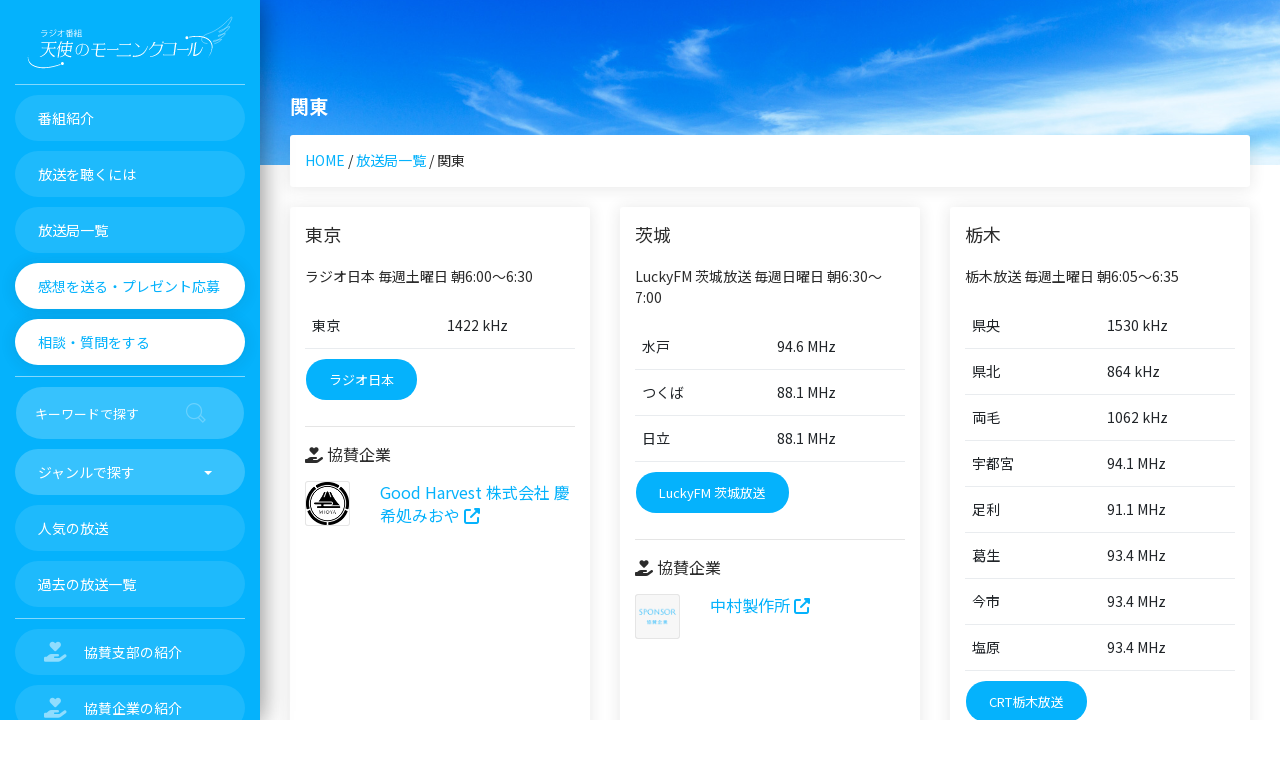

--- FILE ---
content_type: text/html; charset=utf-8
request_url: https://tenshi-call.com/stations/kanto/
body_size: 5138
content:
<!DOCTYPE html><html lang="ja"><head><meta charset="utf-8"/><meta content="summary_large_image" name="twitter:card"/><meta content="関東 | 天使のモーニングコール" name="twitter:title"/><meta content="" name="twitter:description"/><meta content="https://tenshi-call.com/stations/kanto/" property="og:url"/><meta content="関東 | 天使のモーニングコール" property="og:title"/><meta content="" property="og:description"/><meta content="天使のモーニングコール" property="og:site_name"/><meta content="https://hrhk2sov.user.webaccel.jp/img/ogp.jpg" property="og:image"/><meta content="https://tenshi-call.com/stations/kanto/" itemprop="url"/><meta content="関東 | 天使のモーニングコール" itemprop="name"/><meta content="" itemprop="description"/><title>関東 | 天使のモーニングコール</title><meta content="" name="description"/><meta content="IE=edge" http-equiv="X-UA-Compatible"/><link href="https://tenshi-call.com" rel="index"/><link href="https://hrhk2sov.user.webaccel.jp/img/apple-touch-icon.png" rel="apple-touch-icon" sizes="192x192"/><link href="https://hrhk2sov.user.webaccel.jp/img/favicon.ico" rel="shortcut icon"/><meta content="Angel's Call" name="apple-mobile-web-app-title"/><link href="/manifest.webmanifest" rel="manifest"/><meta content="IE=edge,chrome=1" http-equiv="X-UA-Compatible"/><meta content="width=device-width, initial-scale=1.0, maximum-scale=1.0, user-scalable=0, shrink-to-fit=no" name="viewport"/><link href="/broadcasting/feed/" rel="alternate" title="天使のモーニングコール" type="application/rss+xml"/><link href="https://fonts.googleapis.com/css2?family=Noto+Sans+JP:wght@400;700&amp;display=swap" rel="stylesheet"/><link crossorigin="anonymous" href="https://use.fontawesome.com/releases/v6.7.2/css/all.css" rel="stylesheet"/><link href="//cdn.jsdelivr.net/npm/slick-carousel@1.8.1/slick/slick.css" rel="stylesheet" type="text/css"/><link href="https://hrhk2sov.user.webaccel.jp/css/plyr.css" rel="stylesheet"/><link href="https://hrhk2sov.user.webaccel.jp/css/bootstrap.min.css" rel="stylesheet"/><link href="https://hrhk2sov.user.webaccel.jp/css/tc-ui.min.css?2024072701" rel="stylesheet"/><link href="https://hrhk2sov.user.webaccel.jp/css/custom.min.css?2025042401" rel="stylesheet"/><link href="https://hrhk2sov.user.webaccel.jp/css/tenshi.css" rel="stylesheet"/><link href="https://hrhk2sov.user.webaccel.jp/css/modal-video.min.css" rel="stylesheet"/><script>
if ('serviceWorker' in navigator) {
    navigator.serviceWorker.register('/serviceworker.js').then(function() { console.log('Service Worker Registered'); });
}
</script></head><body class="template-broadcaster-area-page"><noscript><iframe height="0" src="//www.googletagmanager.com/ns.html?id=GTM-HJZ7" style="display:none;visibility:hidden" width="0"></iframe></noscript><script>(function(w,d,s,l,i){w[l]=w[l]||[];w[l].push({'gtm.start':new Date().getTime(),event:'gtm.js'});var f=d.getElementsByTagName(s)[0],j=d.createElement(s),dl=l!='dataLayer'?'&l='+l:'';j.async=true;j.src='//www.googletagmanager.com/gtm.js?id='+i+dl;f.parentNode.insertBefore(j,f);})(window,document,'script','dataLayer','GTM-HJZ7');</script><div class="wrapper"><div class="sidebar" data-color="blue"><h1 class="logo margin-bottom-reset"><a class="simple-text logo-normal mx-3" href="/"><img alt="天使のモーニングコール公式サイト" class="w100" src="https://hrhk2sov.user.webaccel.jp/img/common/logo-horizontal-w.svg"/></a></h1><div class="sidebar-wrapper" id="sidebar-wrapper"><ul class="nav"><li class=""><a href="/radio/"><p>番組紹介</p></a></li><li class=""><a href="/guidance/"><p>放送を聴くには</p></a></li><li class=""><a href="/stations/"><p>放送局一覧</p></a></li><li class="active"><a href="/inquiry/"><p>感想を送る・プレゼント応募</p></a></li><li class="active"><a href="/question/"><p>相談・質問をする</p></a></li><hr/><div class="ml-3 mr-3 margin-top-sm"><form action="/broadcast/" method="get" name="searchFormSide"><div class="input-group no-border"><input class="form-control" id="searchFormInputSide" name="q" placeholder="キーワードで探す" style="color: #fff;" type="text" value=""/><div class="input-group-append"><div class="input-group-text"><i class="now-ui-icons ui-1_zoom-bold" id="searchIconSide"></i></div></div></div></form></div><li class="active"><a data-toggle="collapse" href="#ac-genre"><p>ジャンルで探す <b class="caret"></b></p></a><div class="collapse" id="ac-genre"><ul class="nav"><li><a href="/broadcast/category/music/">音楽</a></li><li><a href="/broadcast/category/stress/">ストレス</a></li><li><a href="/broadcast/category/human-relationship/">人間関係</a></li><li><a href="/broadcast/category/work/">仕事</a></li><li><a href="/broadcast/category/health/">病気・健康</a></li><li><a href="/broadcast/category/mission/">生きる意味</a></li><li><a href="/broadcast/category/problems-at-home/">家庭・子育て</a></li><li><a href="/broadcast/category/guide-for-the-mind/">心の指針</a></li><li><a href="/broadcast/category/love/">恋愛・結婚</a></li><li><a href="/broadcast/category/life-after-death/">スピリチュアル</a></li><li><a href="/broadcast/category/economy/">経済</a></li><li><a href="/broadcast/category/setback/">挫折</a></li><li><a href="/broadcast/category/study/">勉強</a></li><li><a href="/broadcast/category/universe/">宇宙</a></li><li><a href="/broadcast/category/self-transformation/">自己実現</a></li><li><a href="/broadcast/category/best-selection/">ベストセレクション</a></li><li><a href="/broadcast/category/ro-lectures/">大川隆法説法集</a></li><li><a href="/broadcast/category/for-first-time/">初めての方へ</a></li></ul></div></li><li class=""><a href="/broadcast/ranking/"><p>人気の放送</p></a></li><li class=""><a href="/broadcast/"><p>過去の放送一覧</p></a></li><hr/><li class=""><a href="/supporter/"><p><i class="fas fa-hand-holding-heart"></i>協賛支部の紹介</p></a></li><li class=""><a href="/sponsor/"><p><i class="fas fa-hand-holding-heart"></i>協賛企業の紹介</p></a></li><hr/><li class="active"><a data-toggle="collapse" href="#ac-follow"><p>フォローのお願い <b class="caret"></b></p></a><div class="collapse" id="ac-follow"><ul class="nav"><li><a class="padding-left-reset" href="https://www.youtube.com/channel/UCqC_OHa03pvPgvWDd4EJYbg?sub_confirmation=1" target="_blank"><span class="fab fa-youtube px-2 w2em"></span>Youtubeチャンネル登録</a></li><li><a class="padding-left-reset" href="https://lin.ee/oUN4ODD"><span class="fab fa-line px-2 w2em"></span>LINEお友達登録</a></li><li><a class="padding-left-reset" href="https://twitter.com/tenshicall" target="_blank"><span class="fab fa-x-twitter px-2 w2em"></span>Xフォロー</a></li><li><a class="padding-left-reset" href="https://www.facebook.com/tenshi.call" target="_blank"><span class="fab fa-facebook-f px-2 w2em"></span>Facebookフォロー</a></li><li><a class="padding-left-reset" href="https://itunes.apple.com/jp/podcast/tian-shinomoningukoru/id156792234" target="_blank"><span class="fas fa-podcast px-2 w2em"></span>Podcast登録</a></li></ul></div></li></ul></div></div><div class="main-panel" id="main-panel"><nav class="navbar fixed-top navbar-expand-lg navbar-transparent d-lg-none" color-on-scroll="20"><div class="container-fluid"><div class="navbar-wrapper"><div class="navbar-toggle"><button class="navbar-toggler" type="button"><span class="navbar-toggler-bar bar1"></span> <span class="navbar-toggler-bar bar2"></span> <span class="navbar-toggler-bar bar3"></span> <span class="navbar-title">Menu</span></button></div><a class="d-none" href="/" id="navbar-brand"><img alt="天使のモーニングコール公式サイト" class="brand-sp" src="https://hrhk2sov.user.webaccel.jp/img/common/logo-horizontal.svg"/></a></div></div></nav><header class="panel-header panel-header-page d-none d-sm-block" style="background-image: url(https://hrhk2sov.user.webaccel.jp/img/parts/bg_sky_s.jpg);background-size: 100% auto;background-repeat: no-repeat;background-position: center bottom 30%;"><div class="panel-header-inner d-flex h-100"><div class="header container-fluid d-flex align-items-end padding-left-md mb-4"><h2 class="title mb-4">関東</h2></div></div></header><header class="panel-header panel-header-sm panel-header-page d-block d-sm-none" style="background-image: url(https://hrhk2sov.user.webaccel.jp/img/parts/bg_sky_s.jpg);background-size: cover;background-repeat: no-repeat;"><div class="panel-header-inner d-flex h-100"><div class="header container-fluid d-flex align-items-end padding-left-md mb-4"><h2 class="title mb-4">関東</h2></div></div></header><div class="content pb-1"><div class="row"><div class="col-sm-12"><div class="card card-chart"><div class="card-header"><p><a href="/">HOME</a> / <a href="/stations/">放送局一覧</a> / 関東</p></div></div></div></div><article><div class="row same-height" style=""><div class="col-12 col-sm-6 col-xl-4"><div class="card card-chart same-height-box"><div class="card-header"><h3 class="mb-1">東京</h3></div><div class="card-body"><div class="block-broadcast_detail_text"><p>ラジオ日本 毎週土曜日 朝6:00～6:30</p><table class="table"><tbody><tr><td class="w-50">東京</td><td>1422 kHz</td></tr></tbody></table></div><p><a class="btn btn-accent btn-round" href="http://www.jorf.co.jp/" target="_blank">ラジオ日本</a></p><hr/><h4 class="margin-top-reset"><i class="fas fa-hand-holding-heart"></i> 協賛企業</h4><div class="row"><div class="col-3 square-area"><div class="thumbnail" style="background-image: url('https://hrhk2sov.user.webaccel.jp/original_images/20231017/2f091e11-5149-4323-8c7d-646d474934ec.png');"><img class="w-100" src="https://hrhk2sov.user.webaccel.jp/img/parts/clear-square.gif"/></div></div><div class="col-9"><h4 class="margin-top-reset"><a href="https://www.cake-amaterrace.jp/" target="_blank">Good Harvest 株式会社 慶希処みおや <i class="fas fa-external-link-alt"></i></a></h4></div></div></div></div></div><div class="col-12 col-sm-6 col-xl-4"><div class="card card-chart same-height-box"><div class="card-header"><h3 class="mb-1">茨城</h3></div><div class="card-body"><div class="block-broadcast_detail_text"><p>LuckyFM 茨城放送 毎週日曜日 朝6:30～7:00</p><table class="table"><tbody><tr><td class="w-50">水戸</td><td>94.6 MHz</td></tr><tr><td>つくば</td><td>88.1 MHz</td></tr><tr><td>日立</td><td>88.1 MHz</td></tr></tbody></table></div><p><a class="btn btn-accent btn-round" href="https://www.ibs-radio.com/" target="_blank">LuckyFM 茨城放送</a></p><hr/><h4 class="margin-top-reset"><i class="fas fa-hand-holding-heart"></i> 協賛企業</h4><div class="row"><div class="col-3 square-area"><div class="thumbnail" style="background-image: url('https://hrhk2sov.user.webaccel.jp/img/page/sponsor/sponsor-noimage.jpg');"><img class="w-100" src="https://hrhk2sov.user.webaccel.jp/img/parts/clear-square.gif"/></div></div><div class="col-9"><h4 class="margin-top-reset"><a href="https://hvppnakamura.com/" target="_blank">中村製作所 <i class="fas fa-external-link-alt"></i></a></h4></div></div></div></div></div><div class="col-12 col-sm-6 col-xl-4"><div class="card card-chart same-height-box"><div class="card-header"><h3 class="mb-1">栃木</h3></div><div class="card-body"><div class="block-broadcast_detail_text"><p>栃木放送 毎週土曜日 朝6:05～6:35</p><table class="table"><tbody><tr><td class="w-50">県央</td><td>1530 kHz</td></tr><tr><td>県北</td><td>864 kHz</td></tr><tr><td>両毛</td><td>1062 kHz</td></tr><tr><td>宇都宮</td><td>94.1 MHz</td></tr><tr><td>足利</td><td>91.1 MHz</td></tr><tr><td>葛生</td><td>93.4 MHz</td></tr><tr><td>今市</td><td>93.4 MHz</td></tr><tr><td>塩原</td><td>93.4 MHz</td></tr></tbody></table></div><p><a class="btn btn-accent btn-round" href="http://www.crt-radio.co.jp/" target="_blank">CRT栃木放送</a></p></div></div></div></div><div class="row same-height" style=""><div class="col-12 col-sm-6 col-xl-4"><div class="card card-chart same-height-box"><div class="card-header"><h3 class="mb-1">埼玉</h3></div><div class="card-body"><div class="block-broadcast_detail_text"><p>ラジオ日本 毎週土曜日 朝6:00～6:30</p><table class="table"><tbody><tr><td class="w-50">埼玉</td><td>1422 kHz</td></tr></tbody></table></div><p><a class="btn btn-accent btn-round" href="http://www.jorf.co.jp/" target="_blank">ラジオ日本</a></p></div></div></div><div class="col-12 col-sm-6 col-xl-4"><div class="card card-chart same-height-box"><div class="card-header"><h3 class="mb-1">千葉</h3></div><div class="card-body"><div class="block-broadcast_detail_text"><p>ラジオ日本 毎週土曜日 朝6:00～6:30</p><table class="table"><tbody><tr><td class="w-50">千葉</td><td>1422 kHz</td></tr></tbody></table></div><p><a class="btn btn-accent btn-round" href="http://www.jorf.co.jp/" target="_blank">ラジオ日本</a></p></div></div></div><div class="col-12 col-sm-6 col-xl-4"><div class="card card-chart same-height-box"><div class="card-header"><h3 class="mb-1">神奈川</h3></div><div class="card-body"><div class="block-broadcast_detail_text"><p>ラジオ日本 毎週土曜日 朝6:00～6:30</p><table class="table"><tbody><tr><td class="w-50">横浜</td><td>1422 kHz（AM）<br/>92.4 MHz（FM）</td></tr><tr><td>小田原</td><td>1485 kHz</td></tr></tbody></table></div><p><a class="btn btn-accent btn-round" href="http://www.jorf.co.jp/" target="_blank">ラジオ日本</a></p></div></div></div></div><div class="row same-height" style=""><div class="col-12 col-sm-6 col-xl-4"><div class="card card-chart same-height-box"><div class="card-header"><h3 class="mb-1">山梨</h3></div><div class="card-body"><div class="block-broadcast_detail_text"><p>山梨放送 毎週日曜日 朝7:00～7:30</p><table class="table"><tbody><tr><td class="w-50">山梨</td><td>765 kHz（AM）<br/>90.9 MHz（FM）</td></tr></tbody></table></div><p><a class="btn btn-accent btn-round" href="https://www.ybs.jp/" target="_blank">YBS山梨放送</a></p><hr/><h4 class="margin-top-reset"><i class="fas fa-hand-holding-heart"></i> 協賛企業</h4><div class="row"><div class="col-3 square-area"><div class="thumbnail" style="background-image: url('https://hrhk2sov.user.webaccel.jp/original_images/20230305/5333967c-5bd4-48bf-bdb6-8a32b14bbd62.jpg');"><img class="w-100" src="https://hrhk2sov.user.webaccel.jp/img/parts/clear-square.gif"/></div></div><div class="col-9"><h4 class="margin-top-reset"><a href="https://www.az-hotels.co.jp/" target="_blank">株式会社アメイズ <i class="fas fa-external-link-alt"></i></a></h4></div></div></div></div></div></div></article></div></div><div class="main-panel" id="main-pane-c"><footer class="footer"><div class="container-fluid"><div class="copyright" id="copyright">© MEDIAFUTURE<script>
            document.getElementById('copyright').appendChild(document.createTextNode(new Date().getFullYear()))
            </script></div></div></footer></div><div class="d-block d-lg-none fixed-bottom sp-button"><a href="/inquiry/"><div class="message-long message-blue"><p>感想を送る・<br/>プレゼント応募</p></div></a> <a href="/question/"><div class="message-long message-white"><p>相談・質問をする</p></div></a> <a href="/radio/"><div class="message-short message-blue"><p>番組紹介</p></div></a></div></div><script src="https://hrhk2sov.user.webaccel.jp/js/core/jquery.min.js"></script><script src="https://hrhk2sov.user.webaccel.jp/js/core/popper.min.js"></script><script src="https://hrhk2sov.user.webaccel.jp/js/core/bootstrap.min.js"></script><script src="https://hrhk2sov.user.webaccel.jp/js/plugins/bootstrap-switch.js"></script><script src="https://hrhk2sov.user.webaccel.jp/js/plugins/jquery.validate.min.js"></script><script src="https://hrhk2sov.user.webaccel.jp/js/plugins/jquery.bootstrap-wizard.js"></script><script src="https://hrhk2sov.user.webaccel.jp/js/plugins/jasny-bootstrap.min.js"></script><script src="https://cdn.jsdelivr.net/npm/slick-carousel@1.8.1/slick/slick.min.js" type="text/javascript"></script><script src="https://hrhk2sov.user.webaccel.jp/js/plugins/jquery-modal-video.min.js?2025110801" type="text/javascript"></script><script src="https://hrhk2sov.user.webaccel.jp/js/slider.min.js?2021121001" type="text/javascript"></script><script src="https://hrhk2sov.user.webaccel.jp/js/tc-ui.min.js?202006061" type="text/javascript"></script><script src="https://hrhk2sov.user.webaccel.jp/js/custom.min.js?2021120901" type="text/javascript"></script><script src="https://hrhk2sov.user.webaccel.jp/js/plyr.polyfilled.min.js"></script><script>
                var device = '9';
                if (/iphone/i.test(navigator.userAgent.toLowerCase())){
                    device = '1';
                } else if (/android/i.test(navigator.userAgent.toLowerCase())) {
                    device = '2';
                };
                const player = new Plyr('#player');
                let slug = '';
                player.on('play', event => {
                    if (slug != '') {
                        return;
                    }
                    const instance = event.detail.plyr;
                    try {
                        slug = event.target.querySelector('audio source').getAttribute('data-slug');
                        $.get('/count_mp3_stream/' + slug + '/' + device + '/');
                    } catch (e) {
                        // pass
                    }
                });

                const mp3_dl = (slug) => {
                    $.get('/count_mp3_dl/' + slug + '/' + device + '/');
                };
                function playMainContent(time_start, time_end) {
                  player.play();
                  player.currentTime = time_start;
                  // audioElem.addEventListener("timeupdate", (event) => {
                  //   console.log("The currentTime attribute has been updated. Again.");
                  //   if (audioElem.currentTime > time_end){
                  //     audioElem.pause();
                  //   }
                  // });
                }
            </script><script>
            function submitForm(id, formElem){
              let val = document.getElementById(id).value;
              if(val != ""){
                formElem.submit();
              }
            }
            // document.getElementById("searchIconTop").onclick = function () {
            //   submitForm("searchFormInputTop", document.searchFormTop);
            // }
            document.getElementById("searchIconSide").onclick = function () {
              submitForm("searchFormInputSide", document.searchFormSide);
            }
            document.getElementById("searchIconBottom").onclick = function () {
              submitForm("searchFormInputBottom", document.searchFormBottom);
            }
            document.getElementById("searchIconBottomTop").onclick = function () {
              submitForm("searchFormInputBottomTop", document.searchFormBottomTop);
            }
            </script><script src="https://hrhk2sov.user.webaccel.jp/js/tenshi.js" type="text/javascript"></script></body></html>

--- FILE ---
content_type: text/css
request_url: https://hrhk2sov.user.webaccel.jp/css/custom.min.css?2025042401
body_size: 9234
content:
a.title{color:#4d4d4d}*{outline:0 none #fff}@media (max-width:480px){h3.font-sp{font-size:15px;margin-bottom:5px}}.btn-reset .btn-lg{padding-left:0!important;padding-right:0!important}@media (max-width:480px){.btn-reset .btn-lg{font-size:1em}.btn-reset .btn{padding-left:5px!important;padding-right:5px!important}}.btn-white,a.btn-white{background-color:#fff;color:#05b2fc}.btn-white-active,a.btn-white-active{background-color:#05b2fc;color:#fff}.btn-new-ranking{min-width:49px}.card-border{box-shadow:none;border:1px solid #e5e5e5}.bg-sub-accent{background-color:#e5f5fc}.bg-supporter{background-image:url(../img/home/bg-supporter.jpg);background-repeat:no-repeat;background-position:center center;background-size:cover;color:#fff}.bg-supporter h2,.bg-supporter h3,.bg-supporter h4,.bg-supporter p{color:#fff}.bg-yellow{background-color:#ffac4c}.bg-youtube{background-color:#c4302b}.bg-line{background-color:#00c300}.bg-twitter{background-color:#0f1419}.bg-facebook{background-color:#3b5998}.bg-podcast{background-color:#a044cc}.bg-spotify{background-color:#1ed760}.panel-header-page{padding:0}.form-white .input-group .form-control,.form-white .input-group .input-group-text{border:medium none;background-color:#fff!important}.form-white .input-group ::-moz-placeholder{color:#666}.form-white .input-group :-ms-input-placeholder{color:#666}.form-white .input-group ::placeholder{color:#666}.plyr{height:auto!important}.brand-show{display:block!important}@media (min-width:991px){.brand-show{display:none!important}.panel-header-sm{height:135px}.panel-header-lg{height:380px}}.form-control::-moz-placeholder{color:#fff}.form-control:-ms-input-placeholder{color:#fff}.form-control::placeholder{color:#fff}img.brand-sp{width:auto;height:44px}.tim-row{margin-bottom:20px}.tim-white-buttons{background-color:#777}.typography-line{padding-left:25%;margin-bottom:35px;position:relative;display:block;width:100%}.typography-line span{bottom:10px;color:#c0c1c2;display:block;font-weight:400;font-size:13px;line-height:13px;left:0;position:absolute;width:260px;text-transform:none}.tim-row{padding-top:60px}.tim-row h3{margin-top:0}.offline-doc .page-header{display:flex;align-items:center}.offline-doc .footer{position:absolute;width:100%;background:0 0;bottom:0;color:#fff;z-index:1}#map{position:relative;width:100%;height:100vh}.w100{width:100%;height:auto}.w-80,.w80{width:80%;height:auto}@media (max-width:480px){.w-80,.w80{width:100%;height:auto}}.w2em{width:2em}.overflow-hidden-area{overflow:hidden!important}.icon-podcast-lg{width:200px;height:auto}.icon-store-lg{width:160px;height:auto}.bordor-top-accent{border-top:1px solid #05b2fc}.bordor-bottom-accent{border-bottom:1px solid #05b2fc}.sns-circle{display:inline-block;width:40px;height:40px;font-size:18px;padding-top:6px;text-align:center}.font-xs{font-size:12px!important}.font-sm{font-size:14px!important}.font-12{font-size:12px!important}.font-16{font-size:16px!important}.font-md{font-size:18px!important}.font-24{font-size:24px!important}.font-22{font-size:22px!important}.font-26{font-size:26px!important}.font-lg{font-size:30px!important}.font-36{font-size:36px!important}.font-40{font-size:40px!important}.font-44{font-size:44px!important}.font-bl{font-size:60px!important}.color-light-gray{color:#666}.color-accent{color:#05b2fc}.link-color-w,a.link-color-w{color:#fff}.link-color-w:hover,a.link-color-w:hover{color:#fcfcfc}.slider-inner{padding:50px 0;background-size:cover;position:relative;z-index:0;background-color:#fff;cursor:pointer}.slider-inner-cover{position:absolute;bottom:0;left:0}.slider-wrap button{background-color:rgba(0,0,0,0);background-size:auto 100%}.slider-wrap ul{padding:0;margin:0}.slider1-wrap .slider1{margin-left:-15px;margin-right:17px}.slider1-wrap .slider1 .slick-slide{padding-left:15px;padding-right:15px}.slider1-wrap .slider1 .slick-slide a{color:#9a9a9a}.slider1-wrap .slider1 .slick-slide a:hover{cursor:pointer!important}.slider1-wrap img{width:100%;height:auto;margin-bottom:10px}.slider1-wrap .slick-next,.slider1-wrap .slick-prev{font-size:0;line-height:0;position:absolute;top:34%;display:block;width:30px;height:30px;margin-top:0;padding:0;cursor:pointer;border:none;outline:0;z-index:1}.slider2-wrap .slider2{margin-left:-15px;margin-right:17px}.slider2-wrap .slider2 .slick-slide{padding-left:15px;padding-right:15px}.slider2-wrap .slider2 .slick-slide a{color:#9a9a9a}.slider2-wrap .slider2 .slick-slide a:hover{cursor:pointer!important}.slider2-wrap img{width:100%;height:auto}.slider2-wrap .slick-next,.slider2-wrap .slick-prev{font-size:0;line-height:0;position:absolute;top:45%;display:block;width:30px;height:30px;margin-top:0;padding:0;cursor:pointer;border:none;outline:0;z-index:1}.slider3-wrap .slider3{margin-left:-15px;margin-right:17px}.slider3-wrap .slider3 .slick-slide{padding-left:15px;padding-right:15px}.slider3-wrap .slider3 .slick-slide a{color:#9a9a9a}.slider3-wrap .slider3 .slick-slide a:hover{cursor:pointer!important}.slider3-wrap img{width:100%;height:auto;margin-bottom:10px}.slider3-wrap .slick-next,.slider3-wrap .slick-prev{font-size:0;line-height:0;position:absolute;top:41%;display:block;width:30px;height:30px;margin-top:0;padding:0;cursor:pointer;border:none;outline:0;z-index:1}.slider4-wrap .slider4{margin-left:-15px;margin-right:17px}.slider4-wrap .slider4 .slick-slide{padding-left:15px;padding-right:15px}.slider4-wrap .slider4 .slick-slide .btn-lg{padding-left:5px;padding-right:5px}.slider4-wrap .slider4 .slick-slide a{color:#fff}.slider4-wrap .slider4 .slick-slide a:hover{cursor:pointer!important}.slider4-wrap img{width:100%;height:auto;margin-bottom:10px}.slider4-wrap .slick-next,.slider4-wrap .slick-prev{font-size:0;line-height:0;position:absolute;top:30%;display:block;width:30px;height:30px;margin-top:0;padding:0;cursor:pointer;border:none;outline:0;z-index:1}.slick-prev{left:-100px;background-image:url(../img/parts/arrow-left.svg);background-repeat:no-repeat;background-position:left top}.slick-next{right:-28px;background-image:url(../img/parts/arrow-right.svg);background-repeat:no-repeat;background-position:left top}@media (max-width:479px){.slider1-wrap{margin-right:-60px}.slider2-wrap,.slider3-wrap{margin-left:-60px}.slick-next{right:-33px}.slider1 .slick-next{right:27px;z-index:1000000}.slider1:before{background-color:#fff!important;display:block;position:absolute;right:23px;width:39px;height:100%;content:"";z-index:1}.font-16-sm{font-size:16px!important}}@media (max-width:480px){.slider4-wrap{margin-left:-120px}}@media (max-width:330px){.slider4-wrap{margin-left:-100px}}.slick-track{float:left}.movie-area .thumbnail{padding:0;background-repeat:no-repeat;background-position:center center;background-size:contain}.movie-area .thumbnail img{width:100%;height:auto}.books-area .thumbnail{padding:0;background-repeat:no-repeat;background-position:center bottom;background-size:100% auto;border-radius:0!important}.books-area .thumbnail img{width:100%;height:auto}.square-area .thumbnail{background-repeat:no-repeat;background-position:center center;background-size:cover;background-clip:border-box;border:1px solid rgba(0,0,0,.1)}.square-area .thumbnail img{width:100%;height:auto}.catch-area .thumbnail{background-repeat:no-repeat;background-position:center center;background-size:cover;box-shadow:0 1px 10px 1px rgba(39,39,39,.1);background-clip:border-box}.catch-area .thumbnail img{width:100%;height:auto}.balloon-bottom{position:relative;margin:0 0 1.5em;padding:15px;min-width:120px;max-width:100%;color:#fff;font-size:16px;background:#0091ff}.balloon-bottom:before{content:"";position:absolute;top:100%;left:50px;border:15px solid transparent;border-top:15px solid #0091ff}.balloon-bottom p{margin:0;padding:0}.thumbnail{position:relative;overflow:hidden}.thumbnail .ribbon{position:absolute;top:0;left:0;width:100px;height:20px;line-height:20px;color:#fff;font-size:12px;text-align:center;font-weight:700;transform:rotate(-45deg) translate(-28px,-15px)}.thumbnail .beige{background-color:#e6a548}.thumbnail .red{background-color:#e34f44}.thumbnail .green{background-color:#64bb68}.card-new{position:relative}.card-new .ribbon-primary-wrapper{overflow:hidden;width:55px;height:55px;position:absolute}.card-new .ribbon-primary-wrapper .ribbon-primary{position:absolute;top:0;left:0;width:100px;height:20px;line-height:20px;background-color:#05b2fc;color:#fff;font-size:12px;text-align:center;transform:rotate(-45deg) translate(-28px,-15px)}.card-new .card-category,.card-new .card-title{padding-left:15px}.panel-header-page{background-size:cover;background-repeat:no-repeat}@media (min-width:576px){.panel-header-page{background-size:100% auto;background-repeat:no-repeat;background-position:center bottom 30%}}@media (min-width:768px){.position-md-absolute{position:absolute}}@media (min-width:1200px){.d-over1199-none{display:none!important}.d-over1199-block{display:block!important}}i.now-ui-icons.ui-1_zoom-bold{cursor:pointer}.sp-button{height:45px;font-weight:700;text-align:center;opacity:.85}.sp-button a div{line-height:1rem;display:table;height:100%;float:left;border-color:gray}.sp-button a div p{display:table-cell;vertical-align:middle}.sp-button .message-long{width:37%}.sp-button .message-short{width:26%}.sp-button .message-blue{background-color:#05b2fc;color:#fff}.sp-button .message-white{background-color:#fff;color:#05b2fc}
/*# sourceMappingURL=tenshi/static/css/custom.min.css.map */


--- FILE ---
content_type: text/css
request_url: https://hrhk2sov.user.webaccel.jp/css/tenshi.css
body_size: 8
content:
.grid-w100 {
    box-sizing: content-box;
    margin-left: -15px;
    margin-right: -15px;
    padding-left: 30px;
    padding-right: 30px;
}

.block-link {
    display: inline-block;
}

--- FILE ---
content_type: application/javascript
request_url: https://hrhk2sov.user.webaccel.jp/js/plugins/jquery.bootstrap-wizard.js
body_size: 12831
content:
/*!
 * jQuery twitter bootstrap wizard plugin
 * Examples and documentation at: http://github.com/VinceG/twitter-bootstrap-wizard
 * version 1.4.2
 * Requires jQuery v1.3.2 or later
 * Supports Bootstrap 2.2.x, 2.3.x, 3.0
 * Dual licensed under the MIT and GPL licenses:
 * http://www.opensource.org/licenses/mit-license.php
 * http://www.gnu.org/licenses/gpl.html
 * Authors: Vadim Vincent Gabriel (http://vadimg.com), Jason Gill (www.gilluminate.com)
 */
;
(function($) {
  var bootstrapWizardCreate = function(element, options) {
    var element = $(element);
    var obj = this;

    // selector skips any 'li' elements that do not contain a child with a tab data-toggle
    var baseItemSelector = 'li:has([data-toggle="tab"])';
    var historyStack = [];

    // Merge options with defaults
    var $settings = $.extend({}, $.fn.bootstrapWizard.defaults, options);
    var $activeTab = null;
    var $navigation = null;

    this.rebindClick = function(selector, fn) {
      selector.unbind('click', fn).bind('click', fn);
    }

    this.fixNavigationButtons = function() {
      // Get the current active tab
      if (!$activeTab.length) {
        // Select first one
        $navigation.find('a:first').tab('show');
        $activeTab = $navigation.find(baseItemSelector + ':first');
      }

      // See if we're currently in the first/last then disable the previous and last buttons
      $($settings.previousSelector, element).toggleClass('disabled', (obj.firstIndex() >= obj.currentIndex()));
      $($settings.nextSelector, element).toggleClass('disabled', (obj.currentIndex() >= obj.navigationLength()));
      $($settings.nextSelector, element).toggleClass('hidden', (obj.currentIndex() >= obj.navigationLength() && $($settings.finishSelector, element).length > 0));
      $($settings.lastSelector, element).toggleClass('hidden', (obj.currentIndex() >= obj.navigationLength() && $($settings.finishSelector, element).length > 0));
      $($settings.finishSelector, element).toggleClass('hidden', (obj.currentIndex() < obj.navigationLength()));
      $($settings.backSelector, element).toggleClass('disabled', (historyStack.length == 0));
      $($settings.backSelector, element).toggleClass('hidden', (obj.currentIndex() >= obj.navigationLength() && $($settings.finishSelector, element).length > 0));

      // We are unbinding and rebinding to ensure single firing and no double-click errors
      obj.rebindClick($($settings.nextSelector, element), obj.next);
      obj.rebindClick($($settings.previousSelector, element), obj.previous);
      obj.rebindClick($($settings.lastSelector, element), obj.last);
      obj.rebindClick($($settings.firstSelector, element), obj.first);
      obj.rebindClick($($settings.finishSelector, element), obj.finish);
      obj.rebindClick($($settings.backSelector, element), obj.back);

      if ($settings.onTabShow && typeof $settings.onTabShow === 'function' && $settings.onTabShow($activeTab, $navigation, obj.currentIndex()) === false) {
        return false;
      }
    };

    this.next = function(e) {
      // If we clicked the last then dont activate this
      if (element.hasClass('last')) {
        return false;
      }

      if ($settings.onNext && typeof $settings.onNext === 'function' && $settings.onNext($activeTab, $navigation, obj.nextIndex()) === false) {
        return false;
      }

      var formerIndex = obj.currentIndex();
      var $index = obj.nextIndex();

      // Did we click the last button
      if ($index > obj.navigationLength()) {} else {
        historyStack.push(formerIndex);
        $navigation.find(baseItemSelector + ($settings.withVisible ? ':visible' : '') + ':eq(' + $index + ') a').tab('show');
      }
    };

    this.previous = function(e) {
      // If we clicked the first then dont activate this
      if (element.hasClass('first')) {
        return false;
      }

      if ($settings.onPrevious && typeof $settings.onPrevious === 'function' && $settings.onPrevious($activeTab, $navigation, obj.previousIndex()) === false) {
        return false;
      }

      var formerIndex = obj.currentIndex();
      var $index = obj.previousIndex();

      if ($index < 0) {} else {
        historyStack.push(formerIndex);
        $navigation.find(baseItemSelector + ($settings.withVisible ? ':visible' : '') + ':eq(' + $index + ') a').tab('show');
      }
    };

    this.first = function(e) {
      if ($settings.onFirst && typeof $settings.onFirst === 'function' && $settings.onFirst($activeTab, $navigation, obj.firstIndex()) === false) {
        return false;
      }

      // If the element is disabled then we won't do anything
      if (element.hasClass('disabled')) {
        return false;
      }


      historyStack.push(obj.currentIndex());
      $navigation.find(baseItemSelector + ':eq(0) a').tab('show');
    };

    this.last = function(e) {
      if ($settings.onLast && typeof $settings.onLast === 'function' && $settings.onLast($activeTab, $navigation, obj.lastIndex()) === false) {
        return false;
      }

      // If the element is disabled then we won't do anything
      if (element.hasClass('disabled')) {
        return false;
      }

      historyStack.push(obj.currentIndex());
      $navigation.find(baseItemSelector + ':eq(' + obj.navigationLength() + ') a').tab('show');
    };

    this.finish = function(e) {
      if ($settings.onFinish && typeof $settings.onFinish === 'function') {
        $settings.onFinish($activeTab, $navigation, obj.lastIndex());
      }
    };

    this.back = function() {
      if (historyStack.length == 0) {
        return null;
      }

      var formerIndex = historyStack.pop();
      if ($settings.onBack && typeof $settings.onBack === 'function' && $settings.onBack($activeTab, $navigation, formerIndex) === false) {
        historyStack.push(formerIndex);
        return false;
      }

      element.find(baseItemSelector + ':eq(' + formerIndex + ') a').tab('show');
    };

    this.currentIndex = function() {
      return $navigation.find(baseItemSelector + ($settings.withVisible ? ':visible' : '')).index($activeTab);
    };

    this.firstIndex = function() {
      return 0;
    };

    this.lastIndex = function() {
      return obj.navigationLength();
    };

    this.getIndex = function(e) {
      return $navigation.find(baseItemSelector + ($settings.withVisible ? ':visible' : '')).index(e);
    };

    this.nextIndex = function() {
      var nextIndexCandidate = this.currentIndex();
      var nextTabCandidate = null;
      do {
        nextIndexCandidate++;
        nextTabCandidate = $navigation.find(baseItemSelector + ($settings.withVisible ? ':visible' : '') + ":eq(" + nextIndexCandidate + ")");
      } while ((nextTabCandidate) && (nextTabCandidate.hasClass("disabled")));
      return nextIndexCandidate;
    };
    this.previousIndex = function() {
      var prevIndexCandidate = this.currentIndex();
      var prevTabCandidate = null;
      do {
        prevIndexCandidate--;
        prevTabCandidate = $navigation.find(baseItemSelector + ($settings.withVisible ? ':visible' : '') + ":eq(" + prevIndexCandidate + ")");
      } while ((prevTabCandidate) && (prevTabCandidate.hasClass("disabled")));
      return prevIndexCandidate;
    };
    this.navigationLength = function() {
      return $navigation.find(baseItemSelector + ($settings.withVisible ? ':visible' : '')).length - 1;
    };
    this.activeTab = function() {
      return $activeTab;
    };
    this.nextTab = function() {
      return $navigation.find(baseItemSelector + ':eq(' + (obj.currentIndex() + 1) + ')').length ? $navigation.find(baseItemSelector + ':eq(' + (obj.currentIndex() + 1) + ')') : null;
    };
    this.previousTab = function() {
      if (obj.currentIndex() <= 0) {
        return null;
      }
      return $navigation.find(baseItemSelector + ':eq(' + parseInt(obj.currentIndex() - 1) + ')');
    };
    this.show = function(index) {
      var tabToShow = isNaN(index) ?
        element.find(baseItemSelector + ' a[href="#' + index + '"]') :
        element.find(baseItemSelector + ':eq(' + index + ') a');
      if (tabToShow.length > 0) {
        historyStack.push(obj.currentIndex());
        tabToShow.tab('show');
      }
    };
    this.disable = function(index) {
      $navigation.find(baseItemSelector + ':eq(' + index + ')').addClass('disabled');
    };
    this.enable = function(index) {
      $navigation.find(baseItemSelector + ':eq(' + index + ')').removeClass('disabled');
    };
    this.hide = function(index) {
      $navigation.find(baseItemSelector + ':eq(' + index + ')').hide();
    };
    this.display = function(index) {
      $navigation.find(baseItemSelector + ':eq(' + index + ')').show();
    };
    this.remove = function(args) {
      var $index = args[0];
      var $removeTabPane = typeof args[1] != 'undefined' ? args[1] : false;
      var $item = $navigation.find(baseItemSelector + ':eq(' + $index + ')');

      // Remove the tab pane first if needed
      if ($removeTabPane) {
        var $href = $item.find('a').attr('href');
        $($href).remove();
      }

      // Remove menu item
      $item.remove();
    };

    var innerTabClick = function(e) {
      // Get the index of the clicked tab
      var $ul = $navigation.find(baseItemSelector);
      var clickedIndex = $ul.index($(e.currentTarget).parent(baseItemSelector));
      var $clickedTab = $($ul[clickedIndex]);
      if ($settings.onTabClick && typeof $settings.onTabClick === 'function' && $settings.onTabClick($activeTab, $navigation, obj.currentIndex(), clickedIndex, $clickedTab) === false) {
        return false;
      }
    };

    var innerTabShown = function(e) {
      var $element = $(e.target).parent();
      var nextTab = $navigation.find(baseItemSelector).index($element);

      // If it's disabled then do not change
      if ($element.hasClass('disabled')) {
        return false;
      }

      if ($settings.onTabChange && typeof $settings.onTabChange === 'function' && $settings.onTabChange($activeTab, $navigation, obj.currentIndex(), nextTab) === false) {
        return false;
      }

      $activeTab = $element; // activated tab
      obj.fixNavigationButtons();
    };

    this.resetWizard = function() {

      // remove the existing handlers
      $('a[data-toggle="tab"]', $navigation).off('click', innerTabClick);
      $('a[data-toggle="tab"]', $navigation).off('show show.bs.tab', innerTabShown);

      // reset elements based on current state of the DOM
      $navigation = element.find('ul:first', element);
      $activeTab = $navigation.find(baseItemSelector + '.active', element);

      // re-add handlers
      $('a[data-toggle="tab"]', $navigation).on('click', innerTabClick);
      $('a[data-toggle="tab"]', $navigation).on('show show.bs.tab', innerTabShown);

      obj.fixNavigationButtons();
    };

    $navigation = element.find('ul:first', element);
    $activeTab = $navigation.find(baseItemSelector + '.active', element);

    if (!$navigation.hasClass($settings.tabClass)) {
      $navigation.addClass($settings.tabClass);
    }

    // Load onInit
    if ($settings.onInit && typeof $settings.onInit === 'function') {
      $settings.onInit($activeTab, $navigation, 0);
    }

    // Load onShow
    if ($settings.onShow && typeof $settings.onShow === 'function') {
      $settings.onShow($activeTab, $navigation, obj.nextIndex());
    }

    $('a[data-toggle="tab"]', $navigation).on('click', innerTabClick);

    // attach to both show and show.bs.tab to support Bootstrap versions 2.3.2 and 3.0.0
    $('a[data-toggle="tab"]', $navigation).on('show show.bs.tab', innerTabShown);
  };
  $.fn.bootstrapWizard = function(options) {
    //expose methods
    if (typeof options == 'string') {
      var args = Array.prototype.slice.call(arguments, 1)
      if (args.length === 1) {
        args.toString();
      }
      return this.data('bootstrapWizard')[options](args);
    }
    return this.each(function(index) {
      var element = $(this);
      // Return early if this element already has a plugin instance
      if (element.data('bootstrapWizard')) return;
      // pass options to plugin constructor
      var wizard = new bootstrapWizardCreate(element, options);
      // Store plugin object in this element's data
      element.data('bootstrapWizard', wizard);
      // and then trigger initial change
      wizard.fixNavigationButtons();
    });
  };

  // expose options
  $.fn.bootstrapWizard.defaults = {
    withVisible: true,
    tabClass: 'nav nav-pills',
    nextSelector: '.wizard li.next',
    previousSelector: '.wizard li.previous',
    firstSelector: '.wizard li.first',
    lastSelector: '.wizard li.last',
    finishSelector: '.wizard li.finish',
    backSelector: '.wizard li.back',
    onShow: null,
    onInit: null,
    onNext: null,
    onPrevious: null,
    onLast: null,
    onFirst: null,
    onFinish: null,
    onBack: null,
    onTabChange: null,
    onTabClick: null,
    onTabShow: null
  };

})(jQuery);

--- FILE ---
content_type: application/javascript
request_url: https://hrhk2sov.user.webaccel.jp/js/slider.min.js?2021121001
body_size: 3149
content:
!(function(a){a(function(){a(".slider1").slick({dots:false,autoplay:false,slidesToShow:7,slidesToScroll:1,responsive:[{breakpoint:1200,settings:{slidesToShow:3,slidesToScroll:1,dots:false}},{breakpoint:1000,settings:{slidesToShow:2,slidesToScroll:1,dots:false}},{breakpoint:979,settings:{slidesToShow:2,slidesToScroll:1,dots:false}},{breakpoint:800,settings:{slidesToShow:2,slidesToScroll:1,dots:false}},{breakpoint:650,settings:{slidesToShow:1,slidesToScroll:1,dots:false}},{breakpoint:480,settings:{slidesToShow:3,slidesToScroll:1,prevArrow:"",dots:false}},{breakpoint:330,settings:{slidesToShow:3,slidesToScroll:1,prevArrow:"",dots:false}}]});a(".slider2").slick({lazyload:"ondemand",dots:false,autoplay:false,slidesToShow:3,slidesToScroll:1,responsive:[{breakpoint:1200,settings:{slidesToShow:3,slidesToScroll:1,dots:false}},{breakpoint:800,settings:{slidesToShow:2,slidesToScroll:1,dots:false}},{breakpoint:650,settings:{slidesToShow:1,slidesToScroll:1,dots:false}},{breakpoint:480,settings:{slidesToShow:1,slidesToScroll:1,centerMode:true,centerPadding:"60px",dots:false}},{breakpoint:330,settings:{slidesToShow:1,slidesToScroll:1,centerMode:true,centerPadding:"60px",dots:false}}]});a(".slider3").slick({lazyload:"ondemand",dots:false,autoplay:false,autoplaySpeed:7000,slidesToShow:4,slidesToScroll:1,responsive:[{breakpoint:1200,settings:{slidesToShow:3,slidesToScroll:1,dots:false}},{breakpoint:1000,settings:{slidesToShow:2,slidesToScroll:1,dots:false}},{breakpoint:979,settings:{slidesToShow:2,slidesToScroll:1,dots:false}},{breakpoint:800,settings:{slidesToShow:2,slidesToScroll:1,dots:false}},{breakpoint:650,settings:{slidesToShow:2,slidesToScroll:1,dots:false}},{breakpoint:480,settings:{slidesToShow:1,slidesToScroll:1,centerMode:true,centerPadding:"60px",dots:false}},{breakpoint:330,settings:{slidesToShow:1,slidesToScroll:1,centerMode:true,centerPadding:"60px",dots:false}}]});a(".slider4").slick({dots:false,autoplay:false,autoplaySpeed:7000,slidesToShow:6,slidesToScroll:1,responsive:[{breakpoint:1200,settings:{slidesToShow:5,slidesToScroll:1,dots:false}},{breakpoint:1000,settings:{slidesToShow:4,slidesToScroll:1,dots:false}},{breakpoint:979,settings:{slidesToShow:4,slidesToScroll:1,dots:false}},{breakpoint:800,settings:{slidesToShow:4,slidesToScroll:1,dots:false}},{breakpoint:650,settings:{slidesToShow:2,slidesToScroll:1,dots:false}},{breakpoint:480,settings:{slidesToShow:1,slidesToScroll:1,centerMode:true,centerPadding:"120px",dots:false}},{breakpoint:330,settings:{slidesToShow:1,slidesToScroll:1,centerMode:true,centerPadding:"100px",dots:false}}]});(function(){a(".slider1-wrap").hover(function(){a(this).find(".slick-prev").stop().animate({left:"20px"},300)},function(){a(this).find(".slick-prev").stop().animate({left:"-100px"},300)});a(".slider2-wrap").hover(function(){a(this).find(".slick-prev").stop().animate({left:"20px"},300)},function(){a(this).find(".slick-prev").stop().animate({left:"-100px"},300)});a(".slider3-wrap").hover(function(){a(this).find(".slick-prev").stop().animate({left:"20px"},300)},function(){a(this).find(".slick-prev").stop().animate({left:"-100px"},300)});a(".slider4-wrap").hover(function(){a(this).find(".slick-prev").stop().animate({left:"20px"},300)},function(){a(this).find(".slick-prev").stop().animate({left:"-100px"},300)})})()})})(window.jQuery);

--- FILE ---
content_type: application/javascript
request_url: https://hrhk2sov.user.webaccel.jp/js/custom.min.js?2021120901
body_size: 698
content:
jQuery((function(o){var i=o(window);o(".paralla").each((function(a){var t=o(this),n=t.offset();o(window).scroll((function(){if(i.scrollTop()+i.height()>n.top&&n.top+t.height()>i.scrollTop()){var o=(i.scrollTop()-n.top)/2,a="50%"+o+"px",s=100+o/25+"%";t.css({backgroundPosition:a,backgroundSize:s})}}))})),o(".youtube-popup").modalVideo()})),$(window).on("load scroll",(function(){$(window).scrollTop()>20?$("#navbar-brand").addClass("brand-show"):$("#navbar-brand").removeClass("brand-show")})),$(window).on("load resize",(function(){$(window).width()>=767?($(".same-height, .same-height-box").attr("style",""),$(".same-height").each((function(){var o=0;$(this).find(".same-height-box").each((function(){var i=parseInt($(this).css("height"));i>o&&(o=i)})),$(this).find(".same-height-box").css("min-height",o)}))):$(".same-height, .same-height-box").attr("style","")}));

--- FILE ---
content_type: image/svg+xml
request_url: https://hrhk2sov.user.webaccel.jp/img/common/logo-horizontal-w.svg
body_size: 8542
content:
<?xml version="1.0" encoding="utf-8"?>
<!-- Generator: Adobe Illustrator 24.1.0, SVG Export Plug-In . SVG Version: 6.00 Build 0)  -->
<svg version="1.1" id="レイヤー_1" xmlns="http://www.w3.org/2000/svg" xmlns:xlink="http://www.w3.org/1999/xlink" x="0px"
	 y="0px" viewBox="0 0 500 129" style="enable-background:new 0 0 500 129;" xml:space="preserve">
<style type="text/css">
	.st0{fill:#FFFFFF;}
	.st1{fill:none;stroke:#FFFFFF;stroke-width:0.875;stroke-linecap:round;stroke-linejoin:round;}
</style>
<g>
	<path class="st0" d="M387.3,56.5c2,0,3.6-1.6,3.6-3.6s-1.6-3.6-3.6-3.6s-3.6,1.6-3.6,3.6C383.7,54.9,385.3,56.5,387.3,56.5"/>
	<path class="st0" d="M393.2,52.5c26-5.1,43.9,1,50.9,11.1c8.4,12.2,0.6,29.4-5.7,37.2c8.2-8.5,15.5-26.7,7.5-38.6
		c-8.7-13.1-30-16.4-53.2-11.5L393.2,52.5z"/>
</g>
<g>
	<path class="st0" d="M85.8,119.4c2,0,3.6-1.6,3.6-3.6s-1.6-3.6-3.6-3.6s-3.6,1.6-3.6,3.6C82.2,117.8,83.8,119.4,85.8,119.4"/>
	<path class="st0" d="M80.7,117.3c-27.9,9.5-51.5,10.8-67.5,1.1c-5.7-3.4-12-12.1-10.3-22.8c-3.3,12,3,21.5,10.9,25.7
		c16.9,9,39.1,7.4,67.5-2.3L80.7,117.3z"/>
</g>
<g>
	<path class="st0" d="M221.9,81.5c0.3,0.6,0.1,0.8-0.6,0.8h-27.5l0.4-2.7c0,0,1.1,1,1.9,1h21.1c0.5,0,0.8,0,1.3-0.7
		c0.5-0.8,0.6-0.9,0.7-1.2c0.4-0.8,0.9-0.6,1.2-0.1C220.7,79,221.9,81.5,221.9,81.5"/>
	<path class="st0" d="M391.9,81.5c0.3,0.6,0.1,0.8-0.6,0.8h-27.5l0.4-2.7c0,0,1.1,1,1.9,1h21.1c0.5,0,0.8,0,1.3-0.7
		c0.5-0.8,0.6-0.9,0.7-1.2c0.4-0.8,0.9-0.6,1.2-0.1C390.6,79,391.9,81.5,391.9,81.5"/>
	<path class="st0" d="M361.5,69.1c0.3-1.2,1.9-0.4,1.2-1.6c0,0-1.5-2.2-1.9-2.7s-0.9-0.7-1.2,0.1c-0.2,0.3-0.2,0.4-0.7,1.2
		c-0.5,0.8-0.7,0.7-1.3,0.7h-22.4c-0.8,0-1.9-1-1.9-1l-0.4,2.7h25.6L355,94.2h-23.5c-0.8,0-1.9-1-1.9-1l-0.4,2.7h28.5L361.5,69.1z"
		/>
	<path class="st0" d="M190.8,81.5c0,0-1.2-2.5-1.6-2.9c-0.4-0.5-0.9-0.7-1.2,0.1c-0.2,0.3-0.2,0.4-0.7,1.2c-0.5,0.8-0.8,0.7-1.3,0.7
		h-14.7l1.5-11.1h16c0.4,0,0.8,0.1,0.9-0.3c0.1-0.4-1.1-1.8-1.7-2.6c-0.5-0.8-0.9-0.8-1.4-0.1c-1,1.2-0.9,1.4-2.2,1.4h-22.2
		c-0.8,0-1.9-1-1.9-1l-0.4,2.7h9.7l-1.5,11.1h-9.9c-0.8,0-1.9-1-1.9-1l-0.4,2.7h11.9l-1.5,11c-0.6,4.5,3.2,6,7.3,6h13.5l0.3-2.5
		h-13.7c-2.5,0-4.6-1.2-4.3-3.4l1.5-11h19.2C190.8,82.2,191.1,82.1,190.8,81.5"/>
	<path class="st0" d="M273.4,74.5c-4.2-4-8.2-6.7-11.3-8.3l-0.7,0.5c2.8,2.1,6,5.2,9,9.8L273.4,74.5z"/>
	<path class="st0" d="M260.2,96.8c16.6-0.2,25.5-7.8,31.6-23.4l1,0.6c-6.2,18.3-16.9,26-36.5,25.6c0,0,0.3-2.6,0.4-3.1
		s0.3-0.9,1.2-0.2C258.9,96.9,259.2,96.8,260.2,96.8"/>
	<path class="st0" d="M252,69.6c0.3,0.6,0.1,0.8-0.6,0.8h-27.5l0.4-2.7c0,0,1.1,1,1.9,1h21.1c0.5,0,0.8,0.1,1.3-0.7
		c0.5-0.8,0.6-0.9,0.7-1.2c0.4-0.8,0.9-0.6,1.2-0.1C250.7,67.1,252,69.6,252,69.6"/>
	<path class="st0" d="M251.9,97c0.3,0.6,0.1,0.8-0.6,0.8h-33.9l0.4-2.7c0,0,1.1,1,1.9,1h27.4c0.5,0,0.8,0,1.3-0.7
		c0.5-0.8,0.6-0.9,0.7-1.2c0.4-0.8,0.9-0.6,1.2-0.1C250.7,94.6,251.9,97,251.9,97"/>
	<path class="st0" d="M329.6,71.1c0,0-1.8-1.6-2.2-2c-0.4-0.5-0.9-0.6-1.4,0.4c-0.4,0.8-0.7,0.8-1.2,0.8h-17.3
		c0.8-1.5,1.5-3,2.1-4.6c0.3-0.8,0.6-0.8,0.8-0.9c0.6-0.3,1.2-0.5,1.2-0.8c0-0.5-0.3-0.5-1.3-0.5H307c-1.7,7.2-5.6,12.8-11.8,18.3
		l0.7,0.8c4.5-3.2,8-6.6,10.6-10.6h18.9c-2.6,15.9-12.5,24.5-27.3,26.6l0.2,1.2c16.2-1.7,26.7-9.9,30-27.1
		C328.6,71.7,330.4,72.4,329.6,71.1"/>
	<polygon class="st0" points="329,62.2 328.3,66.3 327,66.3 327.7,62.2 	"/>
	<polygon class="st0" points="332.2,62.2 331.5,66.3 330.3,66.3 331,62.2 	"/>
	<path class="st0" d="M398.8,66.6c-1.1,6.9-1.7,23.2-9.9,30.5l0.5,1c11.4-8.8,11.3-25.6,12-29.4c0.1-0.6,0-0.7,0.6-0.9
		c0.6-0.1,1-0.4,0.9-0.8s-0.6-0.3-0.8-0.3L398.8,66.6z"/>
	<path class="st0" d="M402.5,97.7c10.9,0.4,20.3-6.7,23.3-21.9l-1.1-0.4c-3.3,12.6-10.4,18.2-18.7,19l3.8-27.6
		c0.1-0.7,0.1-0.9,0.6-1c0.6-0.1,1-0.4,0.9-0.8s-0.6-0.3-0.8-0.3H407L402.5,97.7z"/>
</g>
<path class="st0" d="M71.7,65.1c0,0-1.2-2.4-1.6-2.9s-0.9-0.7-1.2,0.1c-0.2,0.3-0.2,0.4-0.7,1.2s-0.8,0.7-1.3,0.7H37.2
	c-0.8,0-1.9-1-1.9-1L35,65.9h16.4c-0.4,4.1-0.9,7.7-1.6,11.2H38c-0.8,0-1.9-1-1.9-1l-0.4,2.7h13.8C47.6,88.4,41.3,95,31,99.3l0.4,1
	c10.8-3.4,19-11.1,20.9-21.3c1.1,8.5,3.8,15.4,13.1,21.3l2.7-2.6c-9.3-4.1-13.2-11.7-14-18.8h14.6c0.7-0.1,0.9-0.2,0.6-0.8
	c0,0-1.2-2.4-1.6-2.9s-0.9-0.7-1.2,0.1c-0.2,0.3-0.2,0.4-0.7,1.2c-0.5,0.8-0.8,0.7-1.3,0.7H52.8c0.6-2.5,1.2-6.1,1.7-11.2h16.6
	C71.7,65.9,72,65.7,71.7,65.1"/>
<path class="st0" d="M130.7,82.7c-1.5,5.7-5.1,10.6-7.8,9.5c-1.8-0.7-2.8-3.1-2.9-6.4c-0.3-10.3,5.8-15.4,12.6-16.5
	C132.9,72.3,132.3,76.7,130.7,82.7 M148.3,75.1c-2.9-6.6-12.6-9.5-20.6-5.8c-8.2,3.8-12,12-8.5,20.9c1.5,3.9,5.6,5.2,9.5,0.9
	c3.1-3.4,6.4-13.1,6-22c8.3-0.3,12.4,5.2,12.5,12.1c0.1,8.1-5.6,14.4-16.8,15.5l0.2,0.9C150,97.1,151.6,82.6,148.3,75.1"/>
<path class="st0" d="M105.7,74.8l-1.2,8.5h-8l1.2-8.5H105.7z M93.8,83.3h-8l1.2-8.5h8L93.8,83.3z M91.8,91.2
	c-1.5-1.8-2.5-3.9-2.9-6.2h4.8C93.4,87.4,92.8,89.5,91.8,91.2 M111.3,67.5c0,0-1.2-2.4-1.6-2.9s-0.9-0.7-1.2,0.1
	c-0.2,0.3-0.3,0.4-0.7,1.2c-0.5,0.8-0.8,0.7-1.3,0.7h-7.7l0.6-4.4c0.7-0.1,1.1-0.5,1.1-0.9c-0.1-0.4-0.7-0.7-1.5-0.6h-2.1l-0.8,5.9
	h-9.5c-0.8,0-1.9-1-1.9-1l-0.4,2.7h11.6l-0.7,4.8h-8.7c-0.8,0-1.9-1-1.9-1l-2.1,15h2.7l0.3-2.1h1.7c0.7,3,1.8,5.7,3.5,7.9
	c-2.3,3-5.9,5.1-11.2,6.9l0.4,1c5.7-1.6,9.6-3.5,12.3-6.1c3,3.1,7.5,5.2,13.8,6l1.9-2.8c-6.1-0.3-11-2.1-14.3-4.9
	c1.5-2.1,2.4-4.7,2.7-8h7.9l-0.3,2l2.7,0.1l1.7-12.3h0.3c0.7-0.1,0.9-0.4,0.5-1.2c0,0-1.4-1.8-1.7-2.3c-0.3-0.4-0.8-0.2-0.9,0
	s-0.8,1.1-0.8,1.1c-0.5,0.8-1.4,0.7-2,0.7h-5.9l0.7-4.8h12.2C111.4,68.2,111.6,68.1,111.3,67.5"/>
<path class="st0" d="M84.2,63.6c0.1-0.2,1.5-0.5,1.5-0.9c0-0.6-0.7-0.7-1.4-0.6l0,0h-2.8c-1.7,8-7,15.3-9.4,18.6l0.9,0.8
	c1.1-1.3,2.9-3.3,4.7-5.8L74,101.2h2.7l3.7-26.7c0.6-0.1,1.1-0.5,1-0.9c0-0.4-0.4-0.6-1.1-0.6c-0.5-0.1-0.6-0.4-0.5-0.8
	C81.5,69.5,82.8,66.6,84.2,63.6"/>
<g>
	<path class="st1" d="M454.7,67.4c8.7-2.3,22-12.4,15.2-10.3c-8.4,2.6-18.5,1-18.7,4.4c-0.2,5.3,15.1-5.5,21.9-10.6
		c7.5-5.5,9.1-9.1,5.7-8.1c-3.5,1-17,3.9-15.8,6.3c1.4,2.8,17.8-8.1,25.8-18.8c3.5-4.8,2.8-5.9-1.7-3.6c-4.4,2.2-9.1,5.2-17.1,8.1
		c-7.5,2.7-6.7,6.6,0.9,2.9c13.2-6.5,25.4-28.5,25.9-34.1c0.4-5-6.1,3.5-15.1,12.1c-16.9,16.2-33,24.1-43.5,27.3
		c-3.1,0.9-7.2,3-10.5,5.6c-7.1,5.5-7.3,17.7,8.6,18.5"/>
</g>
<g>
	<path class="st0" d="M47.7,35.5H36.1v-1.3h11.6C47.7,34.2,47.7,35.5,47.7,35.5z M49.6,39.8c0,0.1-0.1,0.2-0.3,0.2
		c-1.7,6.2-5.1,9.2-11.2,10.9c-0.2-0.4-0.6-0.9-0.9-1.2c5.5-1.4,9-4.2,10.3-9H34.1v-1.4h14.1l0.2-0.1L49.6,39.8z"/>
	<path class="st0" d="M69.2,32.1c0.8,0.7,2,2,2.7,2.9l-0.8,0.6c-0.6-0.9-1.8-2.2-2.6-2.9L69.2,32.1z M66.4,33.4c0.8,0.7,2,2,2.6,3
		L68.2,37c-0.6-0.9-1.8-2.2-2.6-3L66.4,33.4z M56.8,34.1c1.8,0.5,4.1,1.3,5.5,2l-0.7,1.2c-1.4-0.7-3.6-1.6-5.4-2.1L56.8,34.1z
		 M55.8,49.1c6.5-2.2,11.2-5.8,13.9-11.9c0.3,0.3,0.9,0.7,1.2,0.9c-2.7,6-7.6,9.9-13.7,12c0.1,0.2-0.1,0.4-0.2,0.5L55.8,49.1z
		 M54.6,39.1c1.8,0.4,4.1,1.2,5.5,1.8l-0.6,1.3c-1.3-0.7-3.7-1.5-5.5-1.9L54.6,39.1z"/>
	<path class="st0" d="M91.1,39H85l0.1,9.9c0,2.1-1.3,2.1-5.1,2.1c-0.1-0.4-0.2-0.9-0.4-1.3c1.3,0,3,0,3.3,0c0.5-0.1,0.7-0.4,0.7-0.8
		l-0.1-8.8c-2.1,3.1-5.5,6.2-8.8,8.2c-0.2-0.4-0.6-0.8-1-1.1c3.3-1.8,6.8-5,8.9-8.2h-8.1v-1.4h9v-4.4l2,0.1c0,0.2-0.2,0.3-0.5,0.4
		v3.9h6.1V39z"/>
	<path class="st0" d="M103.8,49.7h4.7v-2h-4.7V49.7z M108.6,44.7h-4.7v1.9h4.7V44.7z M98.1,49.7h4.4v-2h-4.4V49.7z M102.5,44.7h-4.4
		v1.9h4.4V44.7z M102.5,39.8c-1.4,1.4-3.3,2.8-5.2,3.8h12.1c-2-1-4.1-2.4-5.5-3.9v3.5h-1.4V39.8z M112.3,39.6h-7
		c1.9,1.7,4.9,3.2,7.5,4c-0.3,0.3-0.7,0.8-0.9,1.2c-0.6-0.2-1.3-0.5-2-0.8v7.6h-1.4v-0.7H98.1v0.7h-1.3v-7.7c-0.8,0.4-1.6,0.8-2.3,1
		c-0.2-0.3-0.6-0.8-0.9-1.1c2.5-0.8,5.4-2.4,7.3-4.2h-6.8v-1.2h4.6c-0.3-0.8-0.9-1.9-1.6-2.7l1.2-0.4c0.7,0.9,1.4,2,1.7,2.8
		l-0.8,0.3h3.2V35c-2.3,0.2-4.7,0.3-6.9,0.4c0-0.3-0.2-0.8-0.3-1.1c4.9-0.2,10.9-0.7,14.1-1.4l1,1.1c0,0-0.1,0-0.2,0s-0.1,0-0.2,0
		c-1.6,0.3-3.8,0.6-6.2,0.8v3.6h2.9c-0.2-0.1-0.4-0.2-0.6-0.2c0.6-0.9,1.4-2.3,1.8-3.3l1.7,0.6c-0.1,0.1-0.2,0.2-0.4,0.2
		c-0.4,0.8-1.1,1.9-1.8,2.7h4.9v1.2H112.3z"/>
	<path class="st0" d="M124.6,49.7h5.6v-4.2h-5.6V49.7z M130.2,40.2h-5.6v4.1h5.6V40.2z M130.2,34.9h-5.6V39h5.6V34.9z M131.6,49.7
		h1.6V51h-12v-1.3h2.1V33.6h8.3V49.7z M120.9,44.3c0.6,1.2,1.2,2.9,1.4,3.9c-0.2,0.1-0.5,0.2-1.1,0.4c-0.2-1.1-0.7-2.7-1.3-4
		L120.9,44.3z M116.7,44.8c0,0.1-0.2,0.2-0.4,0.2c-0.3,1.7-0.8,3.7-1.4,4.9c-0.3-0.2-0.7-0.4-1-0.5c0.6-1.1,1-3.1,1.3-5L116.7,44.8z
		 M121.6,43.8c-0.1-0.3-0.3-0.7-0.5-1.1l-2.3,0.1v8.7h-1.2v-8.7c-1.2,0-2.2,0.1-3.1,0.1c0,0.2-0.1,0.2-0.3,0.3l-0.4-1.5h1.6
		c0.4-0.5,0.9-1.1,1.4-1.8c-0.6-0.9-1.7-2.1-2.7-3l0.7-0.9c0.2,0.2,0.4,0.3,0.6,0.6c0.7-1.2,1.6-2.9,2-4l1.5,0.6
		c-0.1,0.1-0.2,0.2-0.4,0.2c-0.6,1.2-1.5,2.9-2.3,4c0.5,0.5,1,1.1,1.3,1.5c0.9-1.4,1.8-2.8,2.4-4l1.4,0.7c-0.1,0.1-0.2,0.2-0.4,0.2
		c-1.1,1.8-2.7,4.2-4.2,5.9l3.8-0.1c-0.4-0.7-0.9-1.4-1.3-2l1-0.5c1,1.3,2,3,2.4,4.1L121.6,43.8z"/>
</g>
</svg>


--- FILE ---
content_type: application/javascript
request_url: https://hrhk2sov.user.webaccel.jp/js/tc-ui.min.js?202006061
body_size: 5694
content:
transparent=!0,transparentDemo=!0,fixedTop=!1,navbar_initialized=!1,backgroundOrange=!1,sidebar_mini_active=!1,toggle_initialized=!1;var is_iPad=null!=navigator.userAgent.match(/iPad/i),scrollElement=navigator.platform.indexOf("Win")>-1?$(".main-panel"):$(window);function debounce(a,e,i){var n;return function(){var s=this,o=arguments;clearTimeout(n),n=setTimeout((function(){n=null,i||a.apply(s,o)}),e),i&&!n&&a.apply(s,o)}}function hexToRGB(a,e){var i=parseInt(a.slice(1,3),16),n=parseInt(a.slice(3,5),16),s=parseInt(a.slice(5,7),16);return e?"rgba("+i+", "+n+", "+s+", "+e+")":"rgb("+i+", "+n+", "+s+")"}seq=0,delays=80,durations=500,seq2=0,delays2=80,durations2=500,function(){if(isWindows=navigator.platform.indexOf("Win")>-1,isWindows){new PerfectScrollbar(".sidebar-wrapper"),new PerfectScrollbar(".main-panel");$("html").addClass("perfect-scrollbar-on")}else $("html").addClass("perfect-scrollbar-off")}(),$(document).ready((function(){$navbar=$(".navbar[color-on-scroll]"),scroll_distance=$navbar.attr("color-on-scroll")||500,$('[data-toggle="tooltip"], [rel="tooltip"]').tooltip(),$('[data-toggle="popover"]').each((function(){color_class=$(this).data("color"),$(this).popover({template:'<div class="popover popover-'+color_class+'" role="tooltip"><div class="arrow"></div><h3 class="popover-header"></h3><div class="popover-body"></div></div>'})}));var a=$(".tagsinput").data("color");0!=$(".tagsinput").length&&$(".tagsinput").tagsinput(),$(".bootstrap-tagsinput").addClass(a+"-badge"),0!=$(".selectpicker").length&&$(".selectpicker").selectpicker({iconBase:"now-ui-icons",tickIcon:"ui-1_check"}),navigator.platform.startsWith("Win")&&$(".modal").on("show.bs.modal",(function(){new PerfectScrollbar(".modal")})).on("hide.bs.modal",(function(){new PerfectScrollbar(".modal").destroy()})),0==$(".full-screen-map").length&&0==$(".bd-docs").length&&$(".collapse").on("show.bs.collapse",(function(){$(this).closest(".navbar").removeClass("navbar-transparent").addClass("bg-white")})).on("hide.bs.collapse",(function(){$(document).scrollTop()<=scroll_distance&&$(this).closest(".navbar").addClass("navbar-transparent").removeClass("bg-white")})),$(".form-file-simple .inputFileVisible").click((function(){$(this).siblings(".inputFileHidden").trigger("click")})),$(".form-file-simple .inputFileHidden").change((function(){var a=$(this).val().replace(/C:\\fakepath\\/i,"");$(this).siblings(".inputFileVisible").val(a)})),$(".form-file-simple .inputFileHidden, .form-file-multiple .inputFileHidden").css("z-index","-1"),$(".form-file-multiple .inputFileVisible, .form-file-multiple .input-group-btn").click((function(){$(this).siblings(".inputFileHidden").trigger("click")})),$(".form-file-multiple .inputFileHidden").change((function(){for(var a="",e=0;e<$(this).get(0).files.length;++e)e<$(this).get(0).files.length-1?a+=$(this).get(0).files.item(e).name+",":a+=$(this).get(0).files.item(e).name;$(this).siblings(".inputFileVisible").val(a)})),nowuiDashboard.initMinimizeSidebar(),0!=$(".navbar[color-on-scroll]").length&&(nowuiDashboard.checkScrollForTransparentNavbar(),$(window).on("scroll",nowuiDashboard.checkScrollForTransparentNavbar)),$(".form-control").on("focus",(function(){$(this).parent(".input-group").addClass("input-group-focus")})).on("blur",(function(){$(this).parent(".input-group").removeClass("input-group-focus")})),$(".bootstrap-switch").each((function(){$this=$(this),data_on_label=$this.data("on-label")||"",data_off_label=$this.data("off-label")||"",$this.bootstrapSwitch({onText:data_on_label,offText:data_off_label})})),is_iPad&&$("body").removeClass("sidebar-mini")})),$(document).on("click",".navbar-toggle",(function(){$toggle=$(this),1==nowuiDashboard.misc.navbar_menu_visible?($("html").removeClass("nav-open"),nowuiDashboard.misc.navbar_menu_visible=0,setTimeout((function(){$toggle.removeClass("toggled"),$("#bodyClick").remove()}),550)):(setTimeout((function(){$toggle.addClass("toggled")}),580),div='<div id="bodyClick"></div>',$(div).appendTo("body").click((function(){$("html").removeClass("nav-open"),nowuiDashboard.misc.navbar_menu_visible=0,setTimeout((function(){$toggle.removeClass("toggled"),$("#bodyClick").remove()}),550)})),$("html").addClass("nav-open"),nowuiDashboard.misc.navbar_menu_visible=1)})),$(window).resize((function(){seq=seq2=0,0==$(".full-screen-map").length&&0==$(".bd-docs").length&&($navbar=$(".navbar"),isExpanded=$(".navbar").find('[data-toggle="collapse"]').attr("aria-expanded"),$navbar.hasClass("bg-white")&&$(window).width()>991?0==scrollElement.scrollTop()&&$navbar.removeClass("bg-white").addClass("navbar-transparent"):$navbar.hasClass("navbar-transparent")&&$(window).width()<991&&"false"!=isExpanded&&$navbar.addClass("bg-white").removeClass("navbar-transparent")),is_iPad&&$("body").removeClass("sidebar-mini")})),nowuiDashboard={misc:{navbar_menu_visible:0},checkScrollForTransparentNavbar:debounce((function(){scrollElement.scrollTop()>=scroll_distance?transparent&&$(".navbar[color-on-scroll]").removeClass("navbar-transparent").addClass("bg-white"):transparent&&$(".navbar[color-on-scroll]").addClass("navbar-transparent").removeClass("bg-white")}),17),checkSidebarImage:function(){$sidebar=$(".sidebar"),image_src=$sidebar.data("image"),void 0!==image_src&&(sidebar_container='<div class="sidebar-background" style="background-image: url('+image_src+') "/>',$sidebar.append(sidebar_container))},initMinimizeSidebar:function(){$("#minimizeSidebar").click((function(){$(this);1==sidebar_mini_active?($("body").removeClass("sidebar-mini"),sidebar_mini_active=!1,nowuiDashboard.showSidebarMessage("Sidebar mini deactivated...")):($("body").addClass("sidebar-mini"),sidebar_mini_active=!0,nowuiDashboard.showSidebarMessage("Sidebar mini activated..."));var a=setInterval((function(){window.dispatchEvent(new Event("resize"))}),180);setTimeout((function(){clearInterval(a)}),1e3)}))}};

--- FILE ---
content_type: image/svg+xml
request_url: https://hrhk2sov.user.webaccel.jp/img/common/logo-horizontal.svg
body_size: 8746
content:
<?xml version="1.0" encoding="utf-8"?>
<!-- Generator: Adobe Illustrator 24.1.0, SVG Export Plug-In . SVG Version: 6.00 Build 0)  -->
<svg version="1.1" id="レイヤー_1_1_" xmlns="http://www.w3.org/2000/svg" xmlns:xlink="http://www.w3.org/1999/xlink" x="0px"
	 y="0px" viewBox="0 0 500 129" style="enable-background:new 0 0 500 129;" xml:space="preserve">
<style type="text/css">
	.st0{fill:#009DE2;}
	.st1{fill:none;stroke:#009DE2;stroke-width:0.875;stroke-linecap:round;stroke-linejoin:round;}
</style>
<g>
	<g>
		<path class="st0" d="M387.3,56.7c2,0,3.6-1.6,3.6-3.6c0-2-1.6-3.6-3.6-3.6s-3.6,1.6-3.6,3.6C383.7,55.1,385.3,56.7,387.3,56.7"/>
		<path class="st0" d="M393.2,52.6c26-5.1,43.9,1,50.9,11.1c8.4,12.2,0.6,29.4-5.7,37.2c8.2-8.5,15.5-26.7,7.5-38.6
			c-8.7-13.1-30-16.4-53.2-11.5L393.2,52.6z"/>
	</g>
	<g>
		<path class="st0" d="M85.8,119.5c2,0,3.6-1.6,3.6-3.6c0-2-1.6-3.6-3.6-3.6c-2,0-3.6,1.6-3.6,3.6C82.2,117.9,83.8,119.5,85.8,119.5
			"/>
		<path class="st0" d="M80.7,117.4c-27.9,9.5-51.5,10.8-67.5,1.1c-5.7-3.4-12-12.1-10.3-22.8c-3.3,12,3,21.5,10.9,25.7
			c16.9,9,39.1,7.4,67.5-2.3L80.7,117.4z"/>
	</g>
	<g>
		<path class="st0" d="M221.9,81.6c0.3,0.6,0.1,0.8-0.6,0.8l-27.5,0l0.4-2.7c0,0,1.1,1,1.9,1h21.1c0.5,0,0.8,0,1.3-0.7
			c0.5-0.8,0.6-0.9,0.7-1.2c0.4-0.8,0.9-0.6,1.2-0.1C220.7,79.1,221.9,81.6,221.9,81.6"/>
		<path class="st0" d="M391.9,81.6c0.3,0.6,0.1,0.8-0.6,0.8l-27.5,0l0.4-2.7c0,0,1.1,1,1.9,1h21.1c0.5,0,0.8,0,1.3-0.7
			c0.5-0.8,0.6-0.9,0.7-1.2c0.4-0.8,0.9-0.6,1.2-0.1C390.6,79.1,391.9,81.6,391.9,81.6"/>
		<path class="st0" d="M361.5,69.2c0.3-1.2,1.9-0.4,1.2-1.6c0,0-1.5-2.2-1.9-2.7c-0.4-0.5-0.9-0.7-1.2,0.1c-0.2,0.3-0.2,0.4-0.7,1.2
			c-0.5,0.8-0.7,0.7-1.3,0.7h-22.4c-0.8,0-1.9-1-1.9-1l-0.4,2.7l25.6,0L355,94.4h-23.5c-0.8,0-1.9-1-1.9-1l-0.4,2.7l28.5,0
			L361.5,69.2z"/>
		<path class="st0" d="M190.8,81.6c0,0-1.2-2.5-1.6-2.9c-0.4-0.5-0.9-0.7-1.2,0.1c-0.2,0.3-0.2,0.4-0.7,1.2
			c-0.5,0.8-0.8,0.7-1.3,0.7h-14.7l1.5-11.1l16,0c0.4,0,0.8,0.1,0.9-0.3c0.1-0.4-1.1-1.8-1.7-2.6c-0.5-0.8-0.9-0.8-1.4-0.1
			c-1,1.2-0.9,1.4-2.2,1.4h-22.2c-0.8,0-1.9-1-1.9-1l-0.4,2.7h9.7l-1.5,11.1h-9.9c-0.8,0-1.9-1-1.9-1l-0.4,2.7l11.9,0l-1.5,11
			c-0.6,4.5,3.2,6,7.3,6h13.5l0.3-2.5h-13.7c-2.5,0-4.6-1.2-4.3-3.4l1.5-11h19.2C190.8,82.3,191.1,82.2,190.8,81.6"/>
		<path class="st0" d="M273.4,74.6c-4.2-4-8.2-6.7-11.3-8.3l-0.7,0.5c2.8,2.1,6,5.2,9,9.8L273.4,74.6z"/>
		<path class="st0" d="M260.2,96.9c16.6-0.2,25.5-7.8,31.6-23.4l1,0.6c-6.2,18.3-16.9,26-36.5,25.6c0,0,0.3-2.6,0.4-3.1
			c0.1-0.5,0.3-0.9,1.2-0.2C258.9,97,259.2,96.9,260.2,96.9"/>
		<path class="st0" d="M252,69.7c0.3,0.6,0.1,0.8-0.6,0.8l-27.5,0l0.4-2.7c0,0,1.1,1,1.9,1h21.1c0.5,0,0.8,0.1,1.3-0.7
			c0.5-0.8,0.6-0.9,0.7-1.2c0.4-0.8,0.9-0.6,1.2-0.1C250.7,67.2,252,69.7,252,69.7"/>
		<path class="st0" d="M251.9,97.2c0.3,0.6,0.1,0.8-0.6,0.8l-33.9,0l0.4-2.7c0,0,1.1,1,1.9,1h27.4c0.5,0,0.8,0,1.3-0.7
			c0.5-0.8,0.6-0.9,0.7-1.2c0.4-0.8,0.9-0.6,1.2-0.1C250.7,94.7,251.9,97.2,251.9,97.2"/>
		<path class="st0" d="M329.7,71.2c0,0-1.8-1.6-2.2-2c-0.4-0.5-0.9-0.6-1.4,0.4c-0.4,0.8-0.7,0.8-1.2,0.8h-17.3
			c0.8-1.5,1.5-3,2.1-4.6c0.3-0.8,0.6-0.8,0.8-0.9c0.6-0.3,1.2-0.5,1.2-0.8c0-0.5-0.3-0.5-1.3-0.5h-3.3c-1.7,7.2-5.6,12.8-11.8,18.3
			l0.7,0.8c4.5-3.2,8-6.6,10.6-10.6h18.9c-2.6,15.9-12.5,24.5-27.3,26.6l0.2,1.2c16.2-1.7,26.7-9.9,30-27.1
			C328.6,71.8,330.4,72.5,329.7,71.2"/>
		<polygon class="st0" points="329,62.3 328.3,66.4 327,66.4 327.7,62.3 		"/>
		<polygon class="st0" points="332.2,62.3 331.5,66.4 330.3,66.4 331,62.3 		"/>
		<path class="st0" d="M398.8,66.7c-1.1,6.9-1.7,23.2-9.9,30.5l0.5,1c11.4-8.8,11.3-25.6,12-29.4c0.1-0.6,0-0.7,0.6-0.9
			c0.6-0.1,1-0.4,0.9-0.8c-0.1-0.4-0.6-0.3-0.8-0.3L398.8,66.7z"/>
		<path class="st0" d="M402.5,97.8c10.9,0.4,20.3-6.7,23.3-21.9l-1.1-0.4c-3.4,12.7-10.5,18.2-18.7,19.1l3.8-27.6
			c0.1-0.7,0.1-0.9,0.6-1c0.6-0.1,1-0.4,0.9-0.8c-0.1-0.4-0.6-0.3-0.8-0.3h-3.5L402.5,97.8z"/>
	</g>
	<path class="st0" d="M71.7,65.2c0,0-1.2-2.4-1.6-2.9c-0.4-0.5-0.9-0.7-1.2,0.1c-0.2,0.3-0.2,0.4-0.7,1.2c-0.5,0.8-0.8,0.7-1.3,0.7
		H37.2c-0.8,0-1.9-1-1.9-1L35,66.1h16.4c-0.4,4.1-0.9,7.7-1.6,11.2H38c-0.8,0-1.9-1-1.9-1L35.7,79l13.8,0
		c-1.9,9.6-8.2,16.2-18.5,20.5l0.4,1c10.8-3.4,19-11.1,20.9-21.3c1.1,8.5,3.8,15.4,13.1,21.3l2.7-2.6C58.8,93.7,54.9,86.1,54.1,79
		h14.6c0.7-0.1,0.9-0.2,0.6-0.8c0,0-1.2-2.4-1.6-2.9c-0.4-0.5-0.9-0.7-1.2,0.1c-0.2,0.3-0.2,0.4-0.7,1.2c-0.5,0.8-0.8,0.7-1.3,0.7
		H52.8c0.6-2.5,1.2-6.1,1.7-11.2h16.6C71.7,66,72,65.9,71.7,65.2"/>
	<path class="st0" d="M130.7,82.8c-1.5,5.7-5.1,10.6-7.8,9.5c-1.8-0.7-2.8-3.1-2.9-6.4c-0.3-10.3,5.8-15.4,12.6-16.5
		C132.9,72.4,132.3,76.8,130.7,82.8 M148.3,75.2c-2.9-6.6-12.6-9.5-20.6-5.8c-8.2,3.8-12,12-8.5,20.9c1.5,3.9,5.6,5.2,9.5,0.9
		c3.1-3.4,6.4-13.1,6-22c8.3-0.3,12.4,5.2,12.5,12.1c0.1,8.1-5.6,14.4-16.8,15.5l0.2,0.9C150,97.2,151.6,82.7,148.3,75.2"/>
	<path class="st0" d="M105.7,74.9l-1.2,8.5h-8l1.2-8.5H105.7z M93.8,83.4h-8l1.2-8.5h8L93.8,83.4z M91.8,91.3
		c-1.5-1.8-2.5-3.9-2.9-6.2h4.8C93.4,87.5,92.8,89.6,91.8,91.3 M111.3,67.6c0,0-1.2-2.4-1.6-2.9c-0.4-0.5-0.9-0.7-1.2,0.1
		c-0.2,0.3-0.3,0.4-0.7,1.2c-0.5,0.8-0.8,0.7-1.3,0.7h-7.7l0.6-4.4c0.7-0.1,1.1-0.5,1.1-0.9c-0.1-0.4-0.7-0.7-1.5-0.6l-2.1,0
		l-0.8,5.9h-9.5c-0.8,0-1.9-1-1.9-1l-0.4,2.7l11.6,0l-0.7,4.8h-8.7c-0.8,0-1.9-1-1.9-1l-2.1,15l2.7,0l0.3-2.1h1.7
		c0.7,3,1.8,5.7,3.5,7.9c-2.3,3-5.9,5.1-11.2,6.9l0.4,1c5.7-1.6,9.6-3.5,12.3-6.1c3,3.1,7.5,5.2,13.8,6l1.9-2.8
		c-6.1-0.3-11-2.1-14.3-4.9c1.5-2.1,2.4-4.7,2.7-8h7.9l-0.3,2l2.7,0.1l1.7-12.3l0.3,0c0.7-0.1,0.9-0.4,0.5-1.2c0,0-1.4-1.8-1.7-2.3
		c-0.3-0.4-0.8-0.2-0.9,0c-0.1,0.2-0.8,1.1-0.8,1.1c-0.5,0.8-1.4,0.7-2,0.7h-5.9l0.7-4.8h12.2C111.4,68.3,111.6,68.2,111.3,67.6"/>
	<path class="st0" d="M84.2,63.7c0.1-0.2,1.5-0.5,1.5-0.9c0-0.6-0.7-0.7-1.4-0.6l0,0h-2.8c-1.7,8-7,15.3-9.4,18.6l0.9,0.8
		c1.1-1.3,2.9-3.3,4.7-5.8L74,101.3h2.7l3.7-26.7c0.6-0.1,1.1-0.5,1-0.9c-0.1-0.4-0.4-0.6-1.1-0.6c-0.5-0.1-0.6-0.4-0.5-0.8
		C81.6,69.6,82.8,66.7,84.2,63.7"/>
	<g>
		<path class="st1" d="M454.7,67.5c8.7-2.3,22-12.4,15.2-10.3c-8.4,2.6-18.5,1-18.7,4.4c-0.2,5.3,15.1-5.5,21.9-10.6
			c7.5-5.5,9.1-9.1,5.7-8.1c-3.5,1-17,3.9-15.8,6.3c1.4,2.8,17.8-8.1,25.8-18.8c3.5-4.8,2.8-5.9-1.7-3.6c-4.4,2.2-9.1,5.2-17.1,8.1
			c-7.5,2.7-6.7,6.6,0.9,2.9c13.2-6.5,25.4-28.5,25.9-34.1c0.4-5-6.1,3.5-15.1,12.1c-16.9,16.2-33,24.1-43.5,27.3
			c-3.1,0.9-7.2,3-10.5,5.6c-7.1,5.5-7.3,17.7,8.6,18.5"/>
	</g>
	<g>
		<path class="st0" d="M47.7,35.6H36.1v-1.3h11.6V35.6z M49.6,39.9c0,0.1-0.1,0.2-0.3,0.2c-1.7,6.2-5.1,9.2-11.2,10.9
			c-0.2-0.4-0.6-0.9-0.9-1.2c5.5-1.4,9-4.2,10.3-9H34.1v-1.4h14.1l0.2-0.1L49.6,39.9z"/>
		<path class="st0" d="M69.2,32.3c0.8,0.7,2,2,2.7,2.9l-0.8,0.6c-0.6-0.9-1.8-2.2-2.6-2.9L69.2,32.3z M66.4,33.5c0.8,0.7,2,2,2.6,3
			l-0.8,0.6c-0.6-0.9-1.8-2.2-2.6-3L66.4,33.5z M56.8,34.2c1.8,0.5,4.1,1.3,5.5,2l-0.7,1.2c-1.4-0.7-3.6-1.6-5.4-2.1L56.8,34.2z
			 M55.8,49.2C62.4,47,67,43.4,69.7,37.3c0.3,0.3,0.9,0.7,1.2,0.9c-2.7,6-7.6,9.9-13.7,12c0.1,0.2-0.1,0.4-0.2,0.5L55.8,49.2z
			 M54.6,39.2c1.8,0.4,4.1,1.2,5.5,1.8l-0.6,1.3c-1.3-0.7-3.7-1.5-5.5-1.9L54.6,39.2z"/>
		<path class="st0" d="M91.1,39.1H85l0.1,9.9c0,2.1-1.3,2.1-5.1,2.1c-0.1-0.4-0.2-0.9-0.4-1.3c1.3,0,3,0,3.3,0
			c0.5-0.1,0.7-0.4,0.7-0.8l-0.1-8.8c-2.1,3.1-5.5,6.2-8.8,8.2c-0.2-0.4-0.6-0.8-1-1.1c3.3-1.8,6.8-5,8.9-8.2h-8.1v-1.4h9l0-4.4
			l2,0.1c0,0.2-0.2,0.3-0.5,0.4l0,3.9h6.1V39.1z"/>
		<path class="st0" d="M103.8,49.8h4.7v-2h-4.7V49.8z M108.6,44.8h-4.7v1.9h4.7V44.8z M98.1,49.8h4.4v-2h-4.4V49.8z M102.5,44.8
			h-4.4v1.9h4.4V44.8z M102.5,39.9c-1.4,1.4-3.3,2.8-5.2,3.8h12.1c-2-1-4.1-2.4-5.5-3.9v3.5h-1.4V39.9z M112.3,39.7h-7
			c1.9,1.7,4.9,3.2,7.5,4c-0.3,0.3-0.7,0.8-0.9,1.2c-0.6-0.2-1.3-0.5-2-0.8v7.6h-1.4V51H98.1v0.7h-1.3V44c-0.8,0.4-1.6,0.8-2.3,1
			c-0.2-0.3-0.6-0.8-0.9-1.1c2.5-0.8,5.4-2.4,7.3-4.2h-6.8v-1.2h4.6c-0.3-0.8-0.9-1.9-1.6-2.7l1.2-0.4c0.7,0.9,1.4,2,1.7,2.8
			l-0.8,0.3h3.2v-3.4c-2.3,0.2-4.7,0.3-6.9,0.4c0-0.3-0.2-0.8-0.3-1.1c4.9-0.2,10.9-0.7,14.1-1.4l1,1.1c0,0-0.1,0-0.2,0
			c-0.1,0-0.1,0-0.2,0c-1.6,0.3-3.8,0.6-6.2,0.8v3.6h2.9c-0.2-0.1-0.4-0.2-0.6-0.2c0.6-0.9,1.4-2.3,1.8-3.3l1.7,0.6
			c-0.1,0.1-0.2,0.2-0.4,0.2c-0.4,0.8-1.1,1.9-1.8,2.7h4.9V39.7z"/>
		<path class="st0" d="M124.6,49.8h5.6v-4.2h-5.6V49.8z M130.2,40.3h-5.6v4.1h5.6V40.3z M130.2,35h-5.6V39h5.6V35z M131.6,49.8h1.6
			v1.3h-12v-1.3h2.1V33.7h8.3V49.8z M120.9,44.4c0.6,1.2,1.2,2.9,1.4,3.9c-0.2,0.1-0.5,0.2-1.1,0.4c-0.2-1.1-0.7-2.7-1.3-4
			L120.9,44.4z M116.7,44.9c0,0.1-0.2,0.2-0.4,0.2c-0.3,1.7-0.8,3.7-1.4,4.9c-0.3-0.2-0.7-0.4-1-0.5c0.6-1.1,1-3.1,1.3-5L116.7,44.9
			z M121.6,43.9c-0.1-0.3-0.3-0.7-0.5-1.1l-2.3,0.1v8.7h-1.2V43c-1.2,0-2.2,0.1-3.1,0.1c0,0.2-0.1,0.2-0.3,0.3l-0.4-1.5h1.6
			c0.4-0.5,0.9-1.1,1.4-1.8c-0.6-0.9-1.7-2.1-2.7-3l0.7-0.9c0.2,0.2,0.4,0.3,0.6,0.6c0.7-1.2,1.6-2.9,2-4l1.5,0.6
			c-0.1,0.1-0.2,0.2-0.4,0.2c-0.6,1.2-1.5,2.9-2.3,4c0.5,0.5,1,1.1,1.3,1.5c0.9-1.4,1.8-2.8,2.4-4l1.4,0.7c-0.1,0.1-0.2,0.2-0.4,0.2
			c-1.1,1.8-2.7,4.2-4.2,5.9l3.8-0.1c-0.4-0.7-0.9-1.4-1.3-2l1-0.5c1,1.3,2,3,2.4,4.1L121.6,43.9z"/>
	</g>
</g>
</svg>
